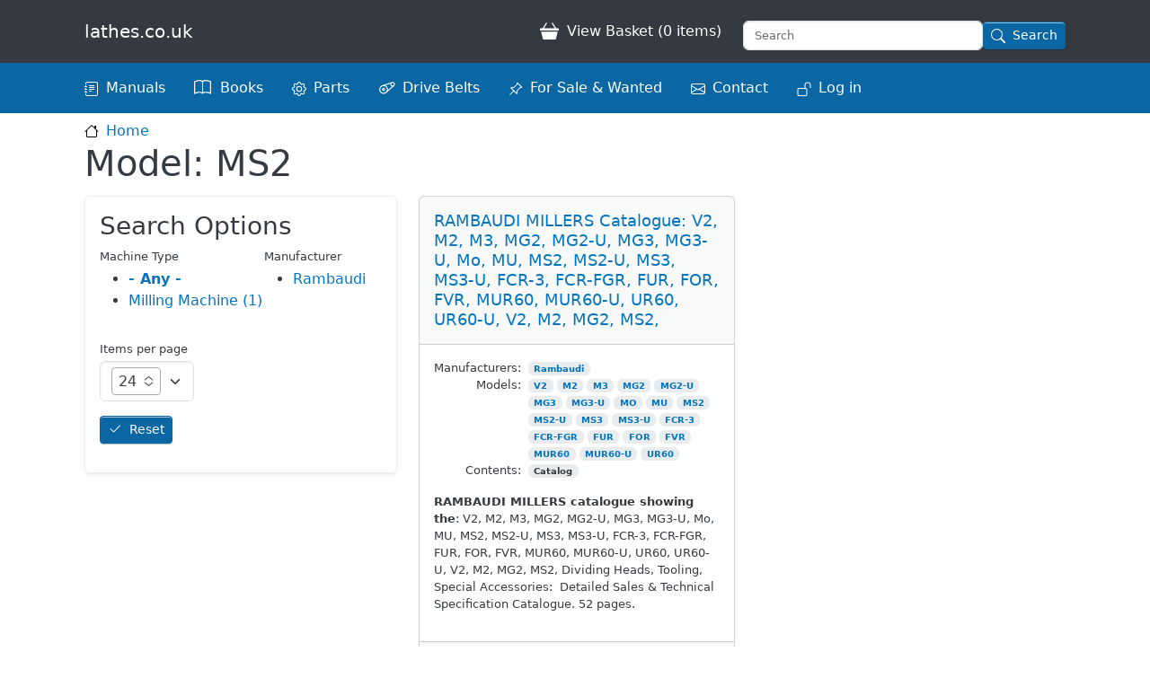

--- FILE ---
content_type: text/html; charset=UTF-8
request_url: https://store.lathes.co.uk/model/ms2
body_size: 26235
content:
<!DOCTYPE html>
<html lang="en" dir="ltr" prefix="content: http://purl.org/rss/1.0/modules/content/  dc: http://purl.org/dc/terms/  foaf: http://xmlns.com/foaf/0.1/  og: http://ogp.me/ns#  rdfs: http://www.w3.org/2000/01/rdf-schema#  schema: http://schema.org/  sioc: http://rdfs.org/sioc/ns#  sioct: http://rdfs.org/sioc/types#  skos: http://www.w3.org/2004/02/skos/core#  xsd: http://www.w3.org/2001/XMLSchema# ">
  <head>
    <meta charset="utf-8" />
<meta name="Generator" content="Drupal 10 (https://www.drupal.org); Commerce 2" />
<meta name="MobileOptimized" content="width" />
<meta name="HandheldFriendly" content="true" />
<meta name="viewport" content="width=device-width, initial-scale=1, shrink-to-fit=no" />
<meta http-equiv="x-ua-compatible" content="ie=edge" />
<link rel="icon" href="/themes/custom/w/favicon.ico" type="image/vnd.microsoft.icon" />

    <title>MS2 | lathes.co.uk</title>
    <link rel="stylesheet" media="all" href="/sites/default/files/css/css_24zje1oOXDA7u89onA6pP5A6l0zEU5hf37RpRQntR_A.css?delta=0&amp;language=en&amp;theme=w&amp;include=eJxtTVsSgjAMvFChR-okIWA1bZikCNxeFPVHf3b2NbvIrbEl3mZ1HtKY5ZAeJ65sIAFVmzeDOSGYZY1fo8uk1f8UjGEgWwr-ZqNaCXQ5nmocbJlB-lO9zSQZ40l7cg-kpbARJwJr8QkJRel2BMafBbjCFnz3xiUiOId75tXjC_uiwyIc1jiJIkjnbZdcpwcgJWCU" />
<link rel="stylesheet" media="all" href="/sites/default/files/css/css_K5WJDIgzpZZUj_yd40zV4jG1ffYYPOKSN23z5CN3soo.css?delta=1&amp;language=en&amp;theme=w&amp;include=eJxtTVsSgjAMvFChR-okIWA1bZikCNxeFPVHf3b2NbvIrbEl3mZ1HtKY5ZAeJ65sIAFVmzeDOSGYZY1fo8uk1f8UjGEgWwr-ZqNaCXQ5nmocbJlB-lO9zSQZ40l7cg-kpbARJwJr8QkJRel2BMafBbjCFnz3xiUiOId75tXjC_uiwyIc1jiJIkjnbZdcpwcgJWCU" />

    <link rel="apple-touch-icon-precomposed" sizes="57x57" href="themes/custom/w/images/favicon/apple-touch-icon-57x57.png" />
    <link rel="apple-touch-icon-precomposed" sizes="114x114" href="themes/custom/w/images/favicon/apple-touch-icon-114x114.png" />
    <link rel="apple-touch-icon-precomposed" sizes="72x72" href="themes/custom/w/images/favicon/apple-touch-icon-72x72.png" />
    <link rel="apple-touch-icon-precomposed" sizes="144x144" href="themes/custom/w/images/favicon/apple-touch-icon-144x144.png" />
    <link rel="apple-touch-icon-precomposed" sizes="60x60" href="themes/custom/w/images/favicon/apple-touch-icon-60x60.png" />
    <link rel="apple-touch-icon-precomposed" sizes="120x120" href="themes/custom/w/images/favicon/apple-touch-icon-120x120.png" />
    <link rel="apple-touch-icon-precomposed" sizes="76x76" href="themes/custom/w/images/favicon/apple-touch-icon-76x76.png" />
    <link rel="apple-touch-icon-precomposed" sizes="152x152" href="themes/custom/w/images/favicon/apple-touch-icon-152x152.png" />
    <link rel="icon" type="image/png" href="themes/custom/w/images/favicon/favicon-196x196.png" sizes="196x196" />
    <link rel="icon" type="image/png" href="themes/custom/w/images/favicon/favicon-96x96.png" sizes="96x96" />
    <link rel="icon" type="image/png" href="themes/custom/w/images/favicon/favicon-32x32.png" sizes="32x32" />
    <link rel="icon" type="image/png" href="themes/custom/w/images/favicon/favicon-16x16.png" sizes="16x16" />
    <link rel="icon" type="image/png" href="themes/custom/w/images/favicon/favicon-128.png" sizes="128x128" />
    
  </head>
  <body class="layout-one-sidebar layout-sidebar-first has-featured-top page-taxonomy-term-9607 page-vocabulary-models path-taxonomy">
    <a href="#main-content" class="visually-hidden focusable skip-link">
      Skip to main content
    </a>
    
      <div class="dialog-off-canvas-main-canvas" data-off-canvas-main-canvas>
    
<div id="page-wrapper">
  <div id="page">
    <header id="header" class="header mb-2" role="banner" aria-label="Site header">
                        <nav class="navbar navbar-dark bg-dark" id="navbar-top">
                    <div class="container">
                          <section class="row region region-secondary-menu">
      <a href="/" title="Home" rel="home" class="navbar-brand">
        <span class="ml-2 d-none d-md-inline">lathes.co.uk</span>
  </a>

  </section>

              
                              <div class="form-inline navbar-form float-right">
                    <section class="row region region-top-header-form">
    <div id="block-w-cart" class="block block-commerce-cart">
  
    
      <div class="content">
      <div class="cart--cart-block">
  <div class="cart-block--summary">
    <a class="cart-block--link__expand" href="/basket">
      <span class="cart-block--summary__count">View Basket (0 items)</span>
    </a>
  </div>
  </div>
    </div>
  </div>





<div class="views-exposed-form bef-exposed-form block block-views block-views-exposed-filter-blocksearch-api-search-page d-none d-sm-block" data-bef-auto-submit="" data-bef-auto-submit-delay="500" data-bef-auto-submit-minimum-length="3" data-bef-auto-submit-full-form="" data-drupal-selector="views-exposed-form-search-api-search-page" id="block-search-block">
    <div class="content container-inline">
      
<form action="/search" method="get" id="views-exposed-form-search-api-search-page" accept-charset="UTF-8">
  


    <div class = "row">
      <div class = "col-12 d-flex search-page-query-input align-items-center justify-content-center">
        





  <div class="js-form-item js-form-type-textfield form-type-textfield js-form-item-query form-item-query">
      <label  class="d-block mb-2 h6" for="edit-query--3">
        
      </label>
        
    
    <input placeholder="Search" data-drupal-selector="edit-query" type="text" id="edit-query--3" name="query" value="" size="30" maxlength="128" class="form-control" />


            
  </div>

        <span class="pt-2"><button data-bef-auto-submit-click="" data-twig-suggestion="search-page-button" data-drupal-selector="edit-submit-search-api-3" type="submit" id="edit-submit-search-api--3" value="Search" class="button js-form-submit form-submit btn btn-primary btn-sm btn-search">Search</button>
</span>
  </div>
</div>


</form>

    </div>
</div>

 
  </section>

                </div>
                                  </div>
                    </nav>
                <nav class="navbar navbar-dark bg-primary navbar-expand" id="navbar-main">
                    <div class="container">
                      
            
                  <nav role="navigation" aria-labelledby="block-w-main-menu-menu" id="block-w-main-menu" class="block block-menu navigation menu--main">
            
  <h2 class="visually-hidden" id="block-w-main-menu-menu">Main navigation</h2>
  

        
              <ul id="block-w-main-menu" class="clearfix nav navbar-nav">
                    <li class="pe-4 nav-item">
                          <a href="/manuals" class="nav-link nav-link--manuals">Manuals</a>
              </li>
                <li class="pe-4 nav-item">
                          <a href="/books" class="nav-link nav-link--books" data-drupal-link-system-path="books">Books</a>
              </li>
                <li class="pe-4 nav-item">
                          <a href="/parts" class="nav-link nav-link--parts" data-drupal-link-system-path="node/40">Parts</a>
              </li>
                <li class="pe-4 nav-item">
                          <a href="/belts" class="nav-link nav-link--belts">Drive Belts</a>
              </li>
                <li class="pe-4 nav-item">
                          <a href="/adverts" class="nav-link nav-link--adverts" data-drupal-link-system-path="adverts">For Sale &amp; Wanted</a>
              </li>
                <li class="pe-4 nav-item">
                          <a href="/contact" class="nav-link nav-link--contact" data-drupal-link-system-path="contact">Contact</a>
              </li>
                <li class="pe-4 nav-item">
                          <a href="/user/login" class="nav-link nav-link--user-login" data-drupal-link-system-path="user/login">Log in</a>
              </li>
                <li class="pe-4 nav-item">
                          <a href="/search" class="nav-link nav-link--search" data-drupal-link-system-path="search">Search</a>
              </li>
        </ul>
  


  </nav>


                
                                            </div>
                  </nav>
          </header>
            <aside class="container section clearfix" role="complementary">
                    

  <nav role="navigation" class="breadcrumb" aria-label="breadcrumb">
    <ol class="breadcrumb">
                  <li class="breadcrumb-item">
          <a href="/">Home</a>
        </li>
              </ol>
  </nav>

  


        </aside>
                          <div class="featured-top">
          <aside class="featured-top__inner section container clearfix" role="complementary">
              <section class="row region region-featured-top">
    <div data-drupal-messages-fallback class="hidden"></div>
<div id="block-w-page-title" class="block block-core block-page-title-block">
  
    
      <div class="content">
      
  <h1 class="title">Model: MS2</h1>


    </div>
  </div>

  </section>

          </aside>
        </div>
              <div id="main-wrapper" class="layout-main-wrapper clearfix">
        <div id="main" class="container">
                            
        
        <div class="row row-offcanvas row-offcanvas-left clearfix mb-3">
      <main class="main-content col" id="content" role="main">
        <section class="section">
          <a href="#main-content" id="main-content" tabindex="-1"></a>
          <div class="views-element-container"><div class="view view-page-model view-id-page_model view-display-id-model_documents js-view-dom-id-b221b34a85b5915d2c752a1f6192654be43d1bfd4a92048e7ae463ef4d65d026">
  
    
      
      <div class="view-content">
      <div id="views-bootstrap-page-model-model-documents--2"  class="grid row-cols-1 row-cols-sm-1 row-cols-md-1 row-cols-lg-2 row-cols-xl-3 row-cols-xxl-4 views-view-grid row g-3">
    <article class="col-12">
  <div class="card ">
    <h5 class="card-title card-header"><a href="/document/r100-0" hreflang="en">RAMBAUDI MILLERS Catalogue: V2, M2, M3, MG2, MG2-U, MG3, MG3-U, Mo, MU, MS2, MS2-U, MS3, MS3-U, FCR-3, FCR-FGR, FUR, FOR, FVR, MUR60, MUR60-U, UR60, UR60-U, V2, M2, MG2, MS2,</a></h5>
      <div class="card-body row flex-wrap-reverse g-3">
        <div class="card-text col">
          
            <div class="text-formatted field field--name-body field--type-text-with-summary field--label-hidden field__item"><p><strong>RAMBAUDI MILLERS catalogue showing the</strong>: V2, M2, M3, MG2, MG2-U, MG3, MG3-U, Mo, MU, MS2, MS2-U, MS3, MS3-U, FCR-3, FCR-FGR, FUR, FOR, FVR, MUR60, MUR60-U, UR60, UR60-U, V2, M2, MG2, MS2, Dividing Heads, Tooling, Special Accessories:&nbsp; Detailed Sales &amp; Technical Specification Catalogue. 52 pages.</p></div>
              
        </div>
        <div class="card-details col">
          
          
  <div class="field field--name-field-manufacturers field--type-entity-reference field--label-inline d-table-row">
    <label class="field__label d-table-cell pe-2 text-end">Manufacturers:</label>
    <ul class="field field--name-field-manufacturers field--type-entity-reference field--label-inline d-table-row field__items d-table-cell">
              <li class="field__item badge bg-light text-dark">
          <a href="/rambaudi" hreflang="en">Rambaudi</a>
        </li>
          </ul>
      </div>

          
  <div class="field field--name-field-models field--type-entity-reference field--label-inline d-table-row">
    <label class="field__label d-table-cell pe-2 text-end">Models:</label>
    <ul class="field field--name-field-models field--type-entity-reference field--label-inline d-table-row field__items d-table-cell">
              <li class="field__item badge bg-light text-dark">
          <a href="/model/v2" hreflang="en">V2</a>
        </li>
              <li class="field__item badge bg-light text-dark">
          <a href="/model/m2" hreflang="en">M2</a>
        </li>
              <li class="field__item badge bg-light text-dark">
          <a href="/model/m3" hreflang="en">M3</a>
        </li>
              <li class="field__item badge bg-light text-dark">
          <a href="/model/mg2" hreflang="en">MG2</a>
        </li>
              <li class="field__item badge bg-light text-dark">
          <a href="/model/mg2-u" hreflang="en">MG2-U</a>
        </li>
              <li class="field__item badge bg-light text-dark">
          <a href="/model/mg3" hreflang="en">MG3</a>
        </li>
              <li class="field__item badge bg-light text-dark">
          <a href="/model/mg3-u" hreflang="en">MG3-U</a>
        </li>
              <li class="field__item badge bg-light text-dark">
          <a href="/model/mo" hreflang="en">MO</a>
        </li>
              <li class="field__item badge bg-light text-dark">
          <a href="/model/mu" hreflang="en">MU</a>
        </li>
              <li class="field__item badge bg-light text-dark">
          <a href="/model/ms2" hreflang="en">MS2</a>
        </li>
              <li class="field__item badge bg-light text-dark">
          <a href="/model/ms2-u" hreflang="en">MS2-U</a>
        </li>
              <li class="field__item badge bg-light text-dark">
          <a href="/model/ms3" hreflang="en">MS3</a>
        </li>
              <li class="field__item badge bg-light text-dark">
          <a href="/model/ms3-u" hreflang="en">MS3-U</a>
        </li>
              <li class="field__item badge bg-light text-dark">
          <a href="/model/fcr-3" hreflang="en">FCR-3</a>
        </li>
              <li class="field__item badge bg-light text-dark">
          <a href="/model/fcr-fgr" hreflang="en">FCR-FGR</a>
        </li>
              <li class="field__item badge bg-light text-dark">
          <a href="/model/fur" hreflang="en">FUR</a>
        </li>
              <li class="field__item badge bg-light text-dark">
          <a href="/model/for" hreflang="en">FOR</a>
        </li>
              <li class="field__item badge bg-light text-dark">
          <a href="/model/fvr" hreflang="en">FVR</a>
        </li>
              <li class="field__item badge bg-light text-dark">
          <a href="/model/mur60" hreflang="en">MUR60</a>
        </li>
              <li class="field__item badge bg-light text-dark">
          <a href="/model/mur60-u" hreflang="en">MUR60-U</a>
        </li>
              <li class="field__item badge bg-light text-dark">
          <a href="/model/ur60" hreflang="en">UR60</a>
        </li>
          </ul>
      </div>

          
          
  <div class="field field--name-field-document-contents field--type-entity-reference field--label-inline d-table-row">
    <label class="field__label d-table-cell pe-2 text-end">Contents:</label>
    <ul class="field field--name-field-document-contents field--type-entity-reference field--label-inline d-table-row field__items d-table-cell">
              <li class="field__item badge bg-light text-dark">
          Catalog
        </li>
          </ul>
      </div>

        </div>
      </div>
      <div class="card-footer">
        <a class="card-link" href="/document/r100-0">Read more...</a>
  </div>
</article></div>

    </div>
  
      
          </div>
</div>

        </section>

                      </main>
              <div class="sidebar_first order-first sidebar col-md-5 col-lg-4 col-xl-3" id="sidebar_first">
          <aside class="section" role="complementary">
              <div class="views-exposed-form bef-exposed-form block block-views block-views-exposed-filter-blockpage-model-model-documents section p-3 border rounded shadow-sm border-light mb-4" data-bef-auto-submit="" data-bef-auto-submit-delay="500" data-bef-auto-submit-minimum-length="3" data-bef-auto-submit-full-form="" data-drupal-selector="views-exposed-form-page-model-model-documents" id="block-filters-model-documents">
  
      <h2>Search Options</h2>
    
      <div class="content">
      
<form action="/model/ms2" method="get" id="views-exposed-form-page-model-model-documents" accept-charset="UTF-8">
  <div class="form-row flex-form d-flex flex-wrap">
  



  <fieldset class="js-form-item js-form-type-select form-type-select js-form-item-machinetype form-item-machinetype mb-3">
          <label for="edit-machinetype--3">Machine Type</label>
                      <input type="hidden" name="machinetype" value="All" id="edit-machinetype" />
<div class="bef-links-use-ajax bef-links" data-drupal-selector="edit-machinetype" id="edit-machinetype--3" data-name="machinetype">
                  <ul>

<li><a href="https://store.lathes.co.uk/model/ms2" id="edit-machinetype-all" name="machinetype[All]" class="bef-link edit-machinetype--4 bef-link--selected">- Any -</a>

                    
<li><a href="https://store.lathes.co.uk/model/ms2?machinetype=Milling%20Machine" id="edit-machinetype-milling-machine" name="machinetype[Milling Machine]" class="bef-link edit-machinetype--5">Milling Machine (1)</a>

        </li></ul>
        </div>

                      </fieldset>




  <fieldset class="js-form-item js-form-type-select form-type-select js-form-item-manufacturer form-item-manufacturer mb-3">
          <label for="edit-manufacturer--3">Manufacturer</label>
                    <div class="bef-links-use-ajax bef-links" data-drupal-selector="edit-manufacturer" id="edit-manufacturer--3" data-name="manufacturer[]" data-multiple="multiple">
                  <ul>

<li><a href="https://store.lathes.co.uk/model/ms2?manufacturer%5BRambaudi%5D=Rambaudi" id="edit-manufacturer-rambaudi" name="manufacturer[Rambaudi]" class="bef-link edit-manufacturer--4">Rambaudi</a>

        </li></ul>
        </div>

                      </fieldset>




  <fieldset class="js-form-item js-form-type-select form-type-select js-form-item-items-per-page form-item-items-per-page mb-3">
          <label for="edit-items-per-page--3">Items per page</label>
                    
<select data-drupal-selector="edit-items-per-page" id="edit-items-per-page--3" name="items_per_page" class="form-select"><option value="6">6</option><option value="12">12</option><option value="24" selected="selected">24</option><option value="32">32</option><option value="48">48</option></select>
                      </fieldset>
<div data-drupal-selector="edit-actions" class="form-actions js-form-wrapper mb-3" id="edit-actions--5"><button data-bef-auto-submit-click="" class="js-hide button js-form-submit form-submit btn btn-primary btn-sm mr-1" data-drupal-selector="edit-submit-page-model-3" type="submit" id="edit-submit-page-model--3" value="Apply">Apply</button>
<button data-drupal-selector="edit-reset-page-model-3" type="submit" id="edit-reset-page-model--3" name="reset" value="Reset" class="button js-form-submit form-submit btn btn-primary btn-sm mr-1">Reset</button>
</div>

</div>

</form>

    </div>
  </div>


          </aside>
        </div>
                </div>
  </div>
    </div>
        <footer class="site-footer">
              <div class="bg-light">
          <div class="container mt-4 pt-5 pb-4">
                          <div class="site-footer__top clearfix row row-cols-1 row-cols-md-2 row-cols-lg-2 row-cols-xl-4">
                  <section class="col-md region region-footer-first">
    <div id="block-lathescontactblock" class="block block-lathes-contact-block">
  
      <h2>Contact</h2>
    
      <div class="content">
      <div class="clear-both">
    <p>Email <a href="mailto:tony@lathes.co.uk?Subject=Enquiry" target="_top">tony@lathes.co.uk</a> or call us at any time <b>between 09:00 and 23:00 GMT</b>, Monday to Friday.</p>
    <p>Our number is <a href="tel:+441298871634">01298 871633</a>.<br>
    Or from overseas, <a href="tel:+441298871633">+44 1298 871633</a>.</p>
    <p><b>Current GMT:</b> <span id="uktime"></span>.</p>
    <p id="callus" style="display: none;">We are currently accepting calls.</p>
    <p id="nocall" style="display: block;">Sorry, there is nobody to answer your call at the moment.</p>
    <p><a href="https://countrycode.org/how-to-call?fromCountry=us&toCountry=gb&phoneNumber=011+44+1298872874" target="_blank">Click here for instructions</a> on how to make an international call.</p>
</div>

    </div>
  </div>

  </section>

                  <section class="col-md region region-footer-second">
    <div id="block-w-aboutus" class="block-content-basic block block-block-content block-block-contentbdf58d1b-4e2f-44b9-9fd0-1048338a39af">
  
      <h2>About Us</h2>
    
      <div class="content">
      
            <div class="clearfix text-formatted field field--name-body field--type-text-with-summary field--label-hidden field__item"><p>We are a partnership trading as lathes.co.uk. See the <a href="/help" data-entity-type="node" data-entity-uuid="e60689c4-7859-4e72-9904-846696a7564a" data-entity-substitution="canonical">help page</a> for more information.</p>
<p>Wardlow<br>BUXTON<br>Derbyshire<br>SK17 8RP<br>United Kingdom</p>
<p>VAT number: GB869173089</p>
</div>
      
    </div>
  </div>

  </section>

                  <section class="col-md region region-footer-third">
    <div id="block-securitynotes" class="block-content-basic block block-block-content block-block-content339907e1-913e-4c4d-b910-35047f1c1f20">
  
      <h2>Order with Confidence</h2>
    
      <div class="content">
      
            <div class="clearfix text-formatted field field--name-body field--type-text-with-summary field--label-hidden field__item"><p>Your security is our priority. Your data is encrypted end-to-end, and transactions are processed with the Opayo payment gateway by Elavon Ltd.</p>
<p>See <a href="https://www.trustpilot.com/review/elavon.co.uk">Elavon's TrustPilot profile here</a>.</p></div>
      
      <div class="field field--name-field-block-images field--type-image field--label-hidden field__items">
              <div class="field__item">  <img loading="lazy" src="/sites/default/files/styles/medium/public/images/blocks/idFm83JJ_E_1735661950882.png?itok=B8zzID86" width="220" height="85" alt="Opayo Logo" typeof="foaf:Image" class="image-style-medium img-fluid" />


</div>
          </div>
  
    </div>
  </div>

  </section>

                  <section class="col-md region region-footer-fourth">
    <nav role="navigation" aria-labelledby="block-w-footer-menu" id="block-w-footer" class="block block-menu navigation menu--footer">
      
  <h2 id="block-w-footer-menu">Small Print</h2>
  

        
              <ul id="block-w-footer" class="clearfix nav navbar-nav">
                    <li class="nav-item menu-item--expanded">
                <a href="/help" class="nav-link nav-link--help">Help</a>
                                <ul class="menu">
                    <li class="nav-item">
                <a href="/cookies" class="nav-link nav-link--cookies" data-drupal-link-system-path="node/31">Cookie Policy</a>
              </li>
                <li class="nav-item">
                <a href="/help/delivery" class="nav-link nav-link--help-delivery" data-drupal-link-system-path="node/32">Delivery and Returns</a>
              </li>
                <li class="nav-item">
                <a href="/help/privacy" class="nav-link nav-link--help-privacy" data-drupal-link-system-path="node/33">Privacy Policy</a>
              </li>
                <li class="nav-item">
                <a href="/help/terms-of-sale" class="nav-link nav-link--help-terms-of-sale" data-drupal-link-system-path="node/34">Terms of Sale</a>
              </li>
                <li class="nav-item">
                <a href="/help/terms-of-use" class="nav-link nav-link--help-terms-of-use" data-drupal-link-system-path="node/35">Terms of Use</a>
              </li>
        </ul>
  
              </li>
        </ul>
  


  </nav>

  </section>

              </div>
                                  </div>
        </div>
          </footer>
  </div>
</div>


<div id="bs-modal" class="modal fade" tabindex="-1" role="dialog" aria-labelledby="exampleModalLabel" aria-hidden="true">
  <div class="modal-dialog modal-dialog-centered">
    <div class="modal-content">
      <div class="modal-header">
        <h1 id="bs-modal-title" class="modal-title fs-5">Modal title</h1>
        <button type="button" class="btn-close" data-bs-dismiss="modal" aria-label="Close"></button>
      </div>
      <div id="bs-modal-body" class="modal-body">
        <!-- Content will be injected here by Ajax -->
      </div>
    </div>
  </div>
</div>


  </div>

    
    <script type="application/json" data-drupal-selector="drupal-settings-json">{"path":{"baseUrl":"\/","pathPrefix":"","currentPath":"taxonomy\/term\/9607","currentPathIsAdmin":false,"isFront":false,"currentLanguage":"en"},"pluralDelimiter":"\u0003","suppressDeprecationErrors":true,"ajaxPageState":{"libraries":"[base64]","theme":"w","theme_token":null},"ajaxTrustedUrl":{"\/model\/ms2":true,"\/search":true},"better_exposed_filters":{"autosubmit_exclude_textfield":false},"chosen":{"selector":"select:visible","minimum_single":5,"minimum_multiple":0,"minimum_width":150,"use_relative_width":false,"options":{"disable_search":false,"disable_search_threshold":10,"allow_single_deselect":false,"add_helper_buttons":false,"search_contains":true,"placeholder_text_multiple":"Select some","placeholder_text_single":"Select one","no_results_text":"No results match","max_shown_results":250,"inherit_select_classes":true}},"views":{"ajax_path":"\/views\/ajax","ajaxViews":{"views_dom_id:b221b34a85b5915d2c752a1f6192654be43d1bfd4a92048e7ae463ef4d65d026":{"view_name":"page_model","view_display_id":"model_documents","view_args":"9607","view_path":"\/taxonomy\/term\/9607","view_base_path":null,"view_dom_id":"b221b34a85b5915d2c752a1f6192654be43d1bfd4a92048e7ae463ef4d65d026","pager_element":0}}},"user":{"uid":0,"permissionsHash":"18e0e72706a6a2c83867bce8f3af4f2395c14f48b0a1b64ad17c3bec9617064d"}}</script>
<script src="/sites/default/files/js/js_oCaJOP4EDDcW2aKMPx1RnNOiYwdvl7SWrNJbkrYgGRQ.js?scope=footer&amp;delta=0&amp;language=en&amp;theme=w&amp;include=eJx1jVEOgzAMQy9U6JGiNAToCA1q0sHxtwH7235sPduSE7tzBT42NR5gzPJGi9hcwVpas4f0ezJx4Yryr5ZcFoNmDPjAI9D8bku8rE88fpOhtg2lvyiQritXYiCsHj8CSZSWIOgzG5AWR7rDeFM3a6sWnpl3i6f25-ceJ9GE0hnVvLm9AKUDXUU"></script>

  </body>
</html>
